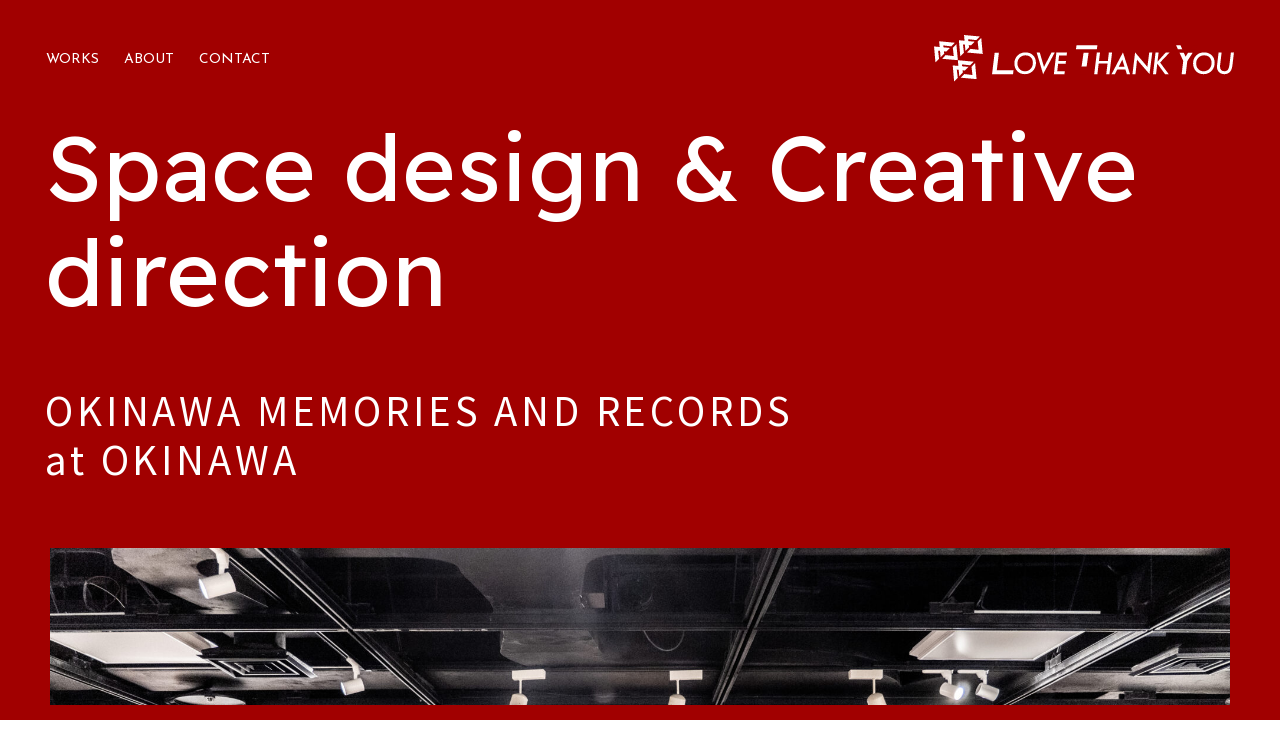

--- FILE ---
content_type: text/html; charset=UTF-8
request_url: https://lovethankyou.jp/231
body_size: 8241
content:
<!doctype html>
<html>
<head>

    <meta charset="UTF-8">	
    
    						<meta name="description" content="OKINAWA MEMORIES AND RECORDS at OKINAWA" >
			    
	        <title>Space design &#038; Creative direction | LOVE THANK YOU Inc.</title> 
      
	
    <link rel="shortcut icon" href="/favicon.ico">
	<link rel="apple-touch-icon-precomposed" href="/apple-touch-icon.png">
    <meta name="format-detection" content="telephone=no,address=no,email=no">
    <meta name="viewport" content="width=device-width, initial-scale=1">

	
    <link rel="alternate" type="application/rss+xml" title="RSS 2.0" href="https://lovethankyou.jp/feed">
    <link rel="alternate" type="text/xml" title="RSS .92" href="https://lovethankyou.jp/feed/rss">
		

    <!-- ここからOGP -->
                           <meta property="og:type" content="article">
                <meta property="og:site_name" content="LOVE THANK YOU Inc.">
    
	        <meta property="og:title" content="Space design &#038; Creative direction | LOVE THANK YOU Inc.">
        <meta property="og:description" content="OKINAWA MEMORIES AND RECORDS at OKINAWA">
        <meta property="og:url" content="https://lovethankyou.jp/231">
                <meta property="og:image" content="https://lovethankyou.jp/assets/img/share.jpg">
		            
        		<meta name="twitter:card" content="summary_large_image">
	
    
    
    <!-- CSS -->
    	    <link href="https://lovethankyou.jp/wk2tywp/wp-content/themes/lovethankyou-theme/style.css?a9" rel="stylesheet">
    <!-- page css files start -->
    <link rel="stylesheet" type="text/css" href="/assets/css/style.css?a26" />
    <link rel="stylesheet" type="text/css" href="//cdn.jsdelivr.net/npm/slick-carousel@1.8.1/slick/slick.css" />
    <!-- page css files end -->
	


<meta name='robots' content='max-image-preview:large' />
<link rel="alternate" title="oEmbed (JSON)" type="application/json+oembed" href="https://lovethankyou.jp/wp-json/oembed/1.0/embed?url=https%3A%2F%2Flovethankyou.jp%2F231" />
<link rel="alternate" title="oEmbed (XML)" type="text/xml+oembed" href="https://lovethankyou.jp/wp-json/oembed/1.0/embed?url=https%3A%2F%2Flovethankyou.jp%2F231&#038;format=xml" />
<style id='wp-img-auto-sizes-contain-inline-css' type='text/css'>
img:is([sizes=auto i],[sizes^="auto," i]){contain-intrinsic-size:3000px 1500px}
/*# sourceURL=wp-img-auto-sizes-contain-inline-css */
</style>
<style id='wp-emoji-styles-inline-css' type='text/css'>

	img.wp-smiley, img.emoji {
		display: inline !important;
		border: none !important;
		box-shadow: none !important;
		height: 1em !important;
		width: 1em !important;
		margin: 0 0.07em !important;
		vertical-align: -0.1em !important;
		background: none !important;
		padding: 0 !important;
	}
/*# sourceURL=wp-emoji-styles-inline-css */
</style>
<style id='wp-block-library-inline-css' type='text/css'>
:root{--wp-block-synced-color:#7a00df;--wp-block-synced-color--rgb:122,0,223;--wp-bound-block-color:var(--wp-block-synced-color);--wp-editor-canvas-background:#ddd;--wp-admin-theme-color:#007cba;--wp-admin-theme-color--rgb:0,124,186;--wp-admin-theme-color-darker-10:#006ba1;--wp-admin-theme-color-darker-10--rgb:0,107,160.5;--wp-admin-theme-color-darker-20:#005a87;--wp-admin-theme-color-darker-20--rgb:0,90,135;--wp-admin-border-width-focus:2px}@media (min-resolution:192dpi){:root{--wp-admin-border-width-focus:1.5px}}.wp-element-button{cursor:pointer}:root .has-very-light-gray-background-color{background-color:#eee}:root .has-very-dark-gray-background-color{background-color:#313131}:root .has-very-light-gray-color{color:#eee}:root .has-very-dark-gray-color{color:#313131}:root .has-vivid-green-cyan-to-vivid-cyan-blue-gradient-background{background:linear-gradient(135deg,#00d084,#0693e3)}:root .has-purple-crush-gradient-background{background:linear-gradient(135deg,#34e2e4,#4721fb 50%,#ab1dfe)}:root .has-hazy-dawn-gradient-background{background:linear-gradient(135deg,#faaca8,#dad0ec)}:root .has-subdued-olive-gradient-background{background:linear-gradient(135deg,#fafae1,#67a671)}:root .has-atomic-cream-gradient-background{background:linear-gradient(135deg,#fdd79a,#004a59)}:root .has-nightshade-gradient-background{background:linear-gradient(135deg,#330968,#31cdcf)}:root .has-midnight-gradient-background{background:linear-gradient(135deg,#020381,#2874fc)}:root{--wp--preset--font-size--normal:16px;--wp--preset--font-size--huge:42px}.has-regular-font-size{font-size:1em}.has-larger-font-size{font-size:2.625em}.has-normal-font-size{font-size:var(--wp--preset--font-size--normal)}.has-huge-font-size{font-size:var(--wp--preset--font-size--huge)}.has-text-align-center{text-align:center}.has-text-align-left{text-align:left}.has-text-align-right{text-align:right}.has-fit-text{white-space:nowrap!important}#end-resizable-editor-section{display:none}.aligncenter{clear:both}.items-justified-left{justify-content:flex-start}.items-justified-center{justify-content:center}.items-justified-right{justify-content:flex-end}.items-justified-space-between{justify-content:space-between}.screen-reader-text{border:0;clip-path:inset(50%);height:1px;margin:-1px;overflow:hidden;padding:0;position:absolute;width:1px;word-wrap:normal!important}.screen-reader-text:focus{background-color:#ddd;clip-path:none;color:#444;display:block;font-size:1em;height:auto;left:5px;line-height:normal;padding:15px 23px 14px;text-decoration:none;top:5px;width:auto;z-index:100000}html :where(.has-border-color){border-style:solid}html :where([style*=border-top-color]){border-top-style:solid}html :where([style*=border-right-color]){border-right-style:solid}html :where([style*=border-bottom-color]){border-bottom-style:solid}html :where([style*=border-left-color]){border-left-style:solid}html :where([style*=border-width]){border-style:solid}html :where([style*=border-top-width]){border-top-style:solid}html :where([style*=border-right-width]){border-right-style:solid}html :where([style*=border-bottom-width]){border-bottom-style:solid}html :where([style*=border-left-width]){border-left-style:solid}html :where(img[class*=wp-image-]){height:auto;max-width:100%}:where(figure){margin:0 0 1em}html :where(.is-position-sticky){--wp-admin--admin-bar--position-offset:var(--wp-admin--admin-bar--height,0px)}@media screen and (max-width:600px){html :where(.is-position-sticky){--wp-admin--admin-bar--position-offset:0px}}

/*# sourceURL=wp-block-library-inline-css */
</style><style id='global-styles-inline-css' type='text/css'>
:root{--wp--preset--aspect-ratio--square: 1;--wp--preset--aspect-ratio--4-3: 4/3;--wp--preset--aspect-ratio--3-4: 3/4;--wp--preset--aspect-ratio--3-2: 3/2;--wp--preset--aspect-ratio--2-3: 2/3;--wp--preset--aspect-ratio--16-9: 16/9;--wp--preset--aspect-ratio--9-16: 9/16;--wp--preset--color--black: #000000;--wp--preset--color--cyan-bluish-gray: #abb8c3;--wp--preset--color--white: #ffffff;--wp--preset--color--pale-pink: #f78da7;--wp--preset--color--vivid-red: #cf2e2e;--wp--preset--color--luminous-vivid-orange: #ff6900;--wp--preset--color--luminous-vivid-amber: #fcb900;--wp--preset--color--light-green-cyan: #7bdcb5;--wp--preset--color--vivid-green-cyan: #00d084;--wp--preset--color--pale-cyan-blue: #8ed1fc;--wp--preset--color--vivid-cyan-blue: #0693e3;--wp--preset--color--vivid-purple: #9b51e0;--wp--preset--gradient--vivid-cyan-blue-to-vivid-purple: linear-gradient(135deg,rgb(6,147,227) 0%,rgb(155,81,224) 100%);--wp--preset--gradient--light-green-cyan-to-vivid-green-cyan: linear-gradient(135deg,rgb(122,220,180) 0%,rgb(0,208,130) 100%);--wp--preset--gradient--luminous-vivid-amber-to-luminous-vivid-orange: linear-gradient(135deg,rgb(252,185,0) 0%,rgb(255,105,0) 100%);--wp--preset--gradient--luminous-vivid-orange-to-vivid-red: linear-gradient(135deg,rgb(255,105,0) 0%,rgb(207,46,46) 100%);--wp--preset--gradient--very-light-gray-to-cyan-bluish-gray: linear-gradient(135deg,rgb(238,238,238) 0%,rgb(169,184,195) 100%);--wp--preset--gradient--cool-to-warm-spectrum: linear-gradient(135deg,rgb(74,234,220) 0%,rgb(151,120,209) 20%,rgb(207,42,186) 40%,rgb(238,44,130) 60%,rgb(251,105,98) 80%,rgb(254,248,76) 100%);--wp--preset--gradient--blush-light-purple: linear-gradient(135deg,rgb(255,206,236) 0%,rgb(152,150,240) 100%);--wp--preset--gradient--blush-bordeaux: linear-gradient(135deg,rgb(254,205,165) 0%,rgb(254,45,45) 50%,rgb(107,0,62) 100%);--wp--preset--gradient--luminous-dusk: linear-gradient(135deg,rgb(255,203,112) 0%,rgb(199,81,192) 50%,rgb(65,88,208) 100%);--wp--preset--gradient--pale-ocean: linear-gradient(135deg,rgb(255,245,203) 0%,rgb(182,227,212) 50%,rgb(51,167,181) 100%);--wp--preset--gradient--electric-grass: linear-gradient(135deg,rgb(202,248,128) 0%,rgb(113,206,126) 100%);--wp--preset--gradient--midnight: linear-gradient(135deg,rgb(2,3,129) 0%,rgb(40,116,252) 100%);--wp--preset--font-size--small: 13px;--wp--preset--font-size--medium: 20px;--wp--preset--font-size--large: 36px;--wp--preset--font-size--x-large: 42px;--wp--preset--spacing--20: 0.44rem;--wp--preset--spacing--30: 0.67rem;--wp--preset--spacing--40: 1rem;--wp--preset--spacing--50: 1.5rem;--wp--preset--spacing--60: 2.25rem;--wp--preset--spacing--70: 3.38rem;--wp--preset--spacing--80: 5.06rem;--wp--preset--shadow--natural: 6px 6px 9px rgba(0, 0, 0, 0.2);--wp--preset--shadow--deep: 12px 12px 50px rgba(0, 0, 0, 0.4);--wp--preset--shadow--sharp: 6px 6px 0px rgba(0, 0, 0, 0.2);--wp--preset--shadow--outlined: 6px 6px 0px -3px rgb(255, 255, 255), 6px 6px rgb(0, 0, 0);--wp--preset--shadow--crisp: 6px 6px 0px rgb(0, 0, 0);}:where(.is-layout-flex){gap: 0.5em;}:where(.is-layout-grid){gap: 0.5em;}body .is-layout-flex{display: flex;}.is-layout-flex{flex-wrap: wrap;align-items: center;}.is-layout-flex > :is(*, div){margin: 0;}body .is-layout-grid{display: grid;}.is-layout-grid > :is(*, div){margin: 0;}:where(.wp-block-columns.is-layout-flex){gap: 2em;}:where(.wp-block-columns.is-layout-grid){gap: 2em;}:where(.wp-block-post-template.is-layout-flex){gap: 1.25em;}:where(.wp-block-post-template.is-layout-grid){gap: 1.25em;}.has-black-color{color: var(--wp--preset--color--black) !important;}.has-cyan-bluish-gray-color{color: var(--wp--preset--color--cyan-bluish-gray) !important;}.has-white-color{color: var(--wp--preset--color--white) !important;}.has-pale-pink-color{color: var(--wp--preset--color--pale-pink) !important;}.has-vivid-red-color{color: var(--wp--preset--color--vivid-red) !important;}.has-luminous-vivid-orange-color{color: var(--wp--preset--color--luminous-vivid-orange) !important;}.has-luminous-vivid-amber-color{color: var(--wp--preset--color--luminous-vivid-amber) !important;}.has-light-green-cyan-color{color: var(--wp--preset--color--light-green-cyan) !important;}.has-vivid-green-cyan-color{color: var(--wp--preset--color--vivid-green-cyan) !important;}.has-pale-cyan-blue-color{color: var(--wp--preset--color--pale-cyan-blue) !important;}.has-vivid-cyan-blue-color{color: var(--wp--preset--color--vivid-cyan-blue) !important;}.has-vivid-purple-color{color: var(--wp--preset--color--vivid-purple) !important;}.has-black-background-color{background-color: var(--wp--preset--color--black) !important;}.has-cyan-bluish-gray-background-color{background-color: var(--wp--preset--color--cyan-bluish-gray) !important;}.has-white-background-color{background-color: var(--wp--preset--color--white) !important;}.has-pale-pink-background-color{background-color: var(--wp--preset--color--pale-pink) !important;}.has-vivid-red-background-color{background-color: var(--wp--preset--color--vivid-red) !important;}.has-luminous-vivid-orange-background-color{background-color: var(--wp--preset--color--luminous-vivid-orange) !important;}.has-luminous-vivid-amber-background-color{background-color: var(--wp--preset--color--luminous-vivid-amber) !important;}.has-light-green-cyan-background-color{background-color: var(--wp--preset--color--light-green-cyan) !important;}.has-vivid-green-cyan-background-color{background-color: var(--wp--preset--color--vivid-green-cyan) !important;}.has-pale-cyan-blue-background-color{background-color: var(--wp--preset--color--pale-cyan-blue) !important;}.has-vivid-cyan-blue-background-color{background-color: var(--wp--preset--color--vivid-cyan-blue) !important;}.has-vivid-purple-background-color{background-color: var(--wp--preset--color--vivid-purple) !important;}.has-black-border-color{border-color: var(--wp--preset--color--black) !important;}.has-cyan-bluish-gray-border-color{border-color: var(--wp--preset--color--cyan-bluish-gray) !important;}.has-white-border-color{border-color: var(--wp--preset--color--white) !important;}.has-pale-pink-border-color{border-color: var(--wp--preset--color--pale-pink) !important;}.has-vivid-red-border-color{border-color: var(--wp--preset--color--vivid-red) !important;}.has-luminous-vivid-orange-border-color{border-color: var(--wp--preset--color--luminous-vivid-orange) !important;}.has-luminous-vivid-amber-border-color{border-color: var(--wp--preset--color--luminous-vivid-amber) !important;}.has-light-green-cyan-border-color{border-color: var(--wp--preset--color--light-green-cyan) !important;}.has-vivid-green-cyan-border-color{border-color: var(--wp--preset--color--vivid-green-cyan) !important;}.has-pale-cyan-blue-border-color{border-color: var(--wp--preset--color--pale-cyan-blue) !important;}.has-vivid-cyan-blue-border-color{border-color: var(--wp--preset--color--vivid-cyan-blue) !important;}.has-vivid-purple-border-color{border-color: var(--wp--preset--color--vivid-purple) !important;}.has-vivid-cyan-blue-to-vivid-purple-gradient-background{background: var(--wp--preset--gradient--vivid-cyan-blue-to-vivid-purple) !important;}.has-light-green-cyan-to-vivid-green-cyan-gradient-background{background: var(--wp--preset--gradient--light-green-cyan-to-vivid-green-cyan) !important;}.has-luminous-vivid-amber-to-luminous-vivid-orange-gradient-background{background: var(--wp--preset--gradient--luminous-vivid-amber-to-luminous-vivid-orange) !important;}.has-luminous-vivid-orange-to-vivid-red-gradient-background{background: var(--wp--preset--gradient--luminous-vivid-orange-to-vivid-red) !important;}.has-very-light-gray-to-cyan-bluish-gray-gradient-background{background: var(--wp--preset--gradient--very-light-gray-to-cyan-bluish-gray) !important;}.has-cool-to-warm-spectrum-gradient-background{background: var(--wp--preset--gradient--cool-to-warm-spectrum) !important;}.has-blush-light-purple-gradient-background{background: var(--wp--preset--gradient--blush-light-purple) !important;}.has-blush-bordeaux-gradient-background{background: var(--wp--preset--gradient--blush-bordeaux) !important;}.has-luminous-dusk-gradient-background{background: var(--wp--preset--gradient--luminous-dusk) !important;}.has-pale-ocean-gradient-background{background: var(--wp--preset--gradient--pale-ocean) !important;}.has-electric-grass-gradient-background{background: var(--wp--preset--gradient--electric-grass) !important;}.has-midnight-gradient-background{background: var(--wp--preset--gradient--midnight) !important;}.has-small-font-size{font-size: var(--wp--preset--font-size--small) !important;}.has-medium-font-size{font-size: var(--wp--preset--font-size--medium) !important;}.has-large-font-size{font-size: var(--wp--preset--font-size--large) !important;}.has-x-large-font-size{font-size: var(--wp--preset--font-size--x-large) !important;}
/*# sourceURL=global-styles-inline-css */
</style>

<style id='classic-theme-styles-inline-css' type='text/css'>
/*! This file is auto-generated */
.wp-block-button__link{color:#fff;background-color:#32373c;border-radius:9999px;box-shadow:none;text-decoration:none;padding:calc(.667em + 2px) calc(1.333em + 2px);font-size:1.125em}.wp-block-file__button{background:#32373c;color:#fff;text-decoration:none}
/*# sourceURL=/wp-includes/css/classic-themes.min.css */
</style>
<link rel='stylesheet' id='contact-form-7-css' href='https://lovethankyou.jp/wk2tywp/wp-content/plugins/contact-form-7/includes/css/styles.css?ver=5.6.4' type='text/css' media='all' />
<link rel="https://api.w.org/" href="https://lovethankyou.jp/wp-json/" /><link rel="alternate" title="JSON" type="application/json" href="https://lovethankyou.jp/wp-json/wp/v2/posts/231" /><link rel="canonical" href="https://lovethankyou.jp/231" />
<link rel='shortlink' href='https://lovethankyou.jp/?p=231' />
</head>

 
    <body class="wp-singular post-template-default single single-post postid-231 single-format-standard wp-theme-lovethankyou-theme">


<div class="l-frame"></div>
  <div class="l-content">

    <header class="p-header">
      <div class="p-header__inner">
        <nav class="p-header__nav nav" id="js-nav">
          <ul class="p-header__list nav__items nav-items">
            <li class="p-header__item nav-items__item"><a class="u-hover font-max" href="/?pg=skip">WORKS</a></li>
            <li class="p-header__item nav-items__item"><a class="u-hover font-max" href="/#about">ABOUT</a></li>
            <li class="p-header__item nav-items__item"><a class="u-hover font-max" href="/contact">CONTACT</a></li>
          </ul>
        </nav>

        <button class="p-header__hamburger hamburger" id="js-hamburger">
          <span></span>
          <span></span>
          <span></span>
        </button>

        <p class="p-work-detail__logo"><a href="/?pg=skip" class="u-hover"><img src="assets/img/newlogo_wr2.svg" alt="LOVE THANK YOU Inc." class="" width="300"></a></p>

      </div>
    </header>


 


		
	
	


    <!-- contents start -->
    <div id="mainContents" class="top p-workDetail-top">

    <section class="p-work-detail">




        
        
        <h1 class="p-work-detail__title">Space design &#038; Creative direction</h1>
                <p class="works_txt_p"><h2 class="p-work-detail__title">OKINAWA MEMORIES AND RECORDS<br />
at OKINAWA</h2>
</p>


                                        
                
                  <div class="img100">
                                                          <img src="https://lovethankyou.jp/wk2tywp/wp-content/uploads/2022/10/DSC08813-2000x1333.jpg" loading="lazy">
                                          </div>

                                    

                
                
                
                                
                
                        <div class="text100">
                         
                           
                            <h2>This was the second time the event was held in Okinawa, and the space and flexibility have improved.<br />
<br />
<br />
<br />
<br />
<br />
</h2>
                                                
                                                </div>

                                    

                
                
                
                                
                

                  <div class="text50img50">
                    <div class="img-wrap-100">
                                                                                           <img src="https://lovethankyou.jp/wk2tywp/wp-content/uploads/2022/10/DSC08603-1500x1500.jpg" loading="lazy">
                                                                              </div>
                    <div class="img-wrap-100">
                                                                                            <img src="https://lovethankyou.jp/wk2tywp/wp-content/uploads/2022/10/DSC08554-1500x1500.jpg" loading="lazy">
                                                                              </div>
                  </div>

                                    

                
                
                
                                
                
                  <div class="img100">
                                                          <img src="https://lovethankyou.jp/wk2tywp/wp-content/uploads/2022/10/DSC08527-2000x1333.jpg" loading="lazy">
                                          </div>

                                    

                
                
                
                                
                
                        <div class="text100">
                         
                           
                            <h2>In addition to adding furniture, we have added books and travel elements to enhance the artistic quality. In addition, by displaying a chronological table of the history written on the wall that has no restrictions, the purpose of the event is made easy to understand.<br />
<br />
<br />
<br />
<br />
<br />
</h2>
                                                
                                                </div>

                                    

                
                
                
                                
                
                  <div class="img100">
                                                          <img src="https://lovethankyou.jp/wk2tywp/wp-content/uploads/2022/10/DSC08275-2000x1333.jpg" loading="lazy">
                                          </div>

                                    

                
                
                
                                
                
                        <div class="text100">
                         
                           
                            <h2>In addition to adding items and atmosphere, we succeeded in creating more detailed zoning for the wider area. For example, it was possible to set up a necessary living space in addition to a study, clothing, food and shelter.<br />
<br />
<br />
<br />
<br />
<br />
</h2>
                                                
                                                </div>

                                    

                
                
                
                                
                                  
                  <div class="text50img50">
                    <div class="img-wrap-100">
                                                                                            <img src="https://lovethankyou.jp/wk2tywp/wp-content/uploads/2022/10/DSC08695-1500x1500.jpg" loading="lazy">
                                                                              </div>
                    <div class="img50text50__text">
                       
                           
                            <h2><br />
<br />
A symbol tree can be seen in a straight line from the entrance. It expresses unwavering strength, as if there are things that do not change in the changing times.</h2>
                                                                                          </div>
                  </div>
                 

                                    

                
                
                
                                
                
                        <div class="text100">
                         
                           
                            <h2><br />
<br />
<br />
<br />
What is it that really fascinates people? It may be state-of-the-art, but there is something about things that are timeless and loved. We want to cherish "it".</h2>
                                                
                                                </div>

                                    

                
                
                
                                
                
                  <div class="img100">
                                                          <img src="https://lovethankyou.jp/wk2tywp/wp-content/uploads/2022/10/DSC08954-2-2000x1333.jpg" loading="lazy">
                                          </div>

                                    

                
                
                
                                
                
                        <div class="text100">
                         
                                                      <h3><br />
<br />
<br />
<br />
<br />
<br />
</h3>
                                                
                                                </div>

                                    

                
                
                
                                



            
        

        <div class="img100">
            
          <div class="p-work-detail__slider">
            							      <p class="p-work-detail__slider-item"><a class="u-hover" href="https://lovethankyou.jp/235" rel="prev">PREV</a></p>
                    
            <p class="p-work-detail__slider-item"><a href="/?pg=skip" class="u-hover">LIST</a></p>

                                <p class="p-work-detail__slider-item"><a class="u-hover" href="https://lovethankyou.jp/225" rel="next">NEXT</a></p>
                              </div>
        </div>


      

 



  </section>

                            
                                        <section class="p-related-work">
                    <p class="p-related-work__title">RELATED WORK</p>
                                        
                            <a href="https://lovethankyou.jp/76" class="img-wrap img-wrap--hover">
                            <img src="https://lovethankyou.jp/wk2tywp/wp-content/uploads/2022/10/0069-1000x1000.jpg" alt="Event direction" class="c-workimg-item25" loading="lazy">
                            <div class="hover-mask"></div>
                            </a>
 
                                        
                            <a href="https://lovethankyou.jp/75" class="img-wrap img-wrap--hover">
                            <img src="https://lovethankyou.jp/wk2tywp/wp-content/uploads/2022/10/0110-1000x1000.jpg" alt="HOTEL design" class="c-workimg-item25" loading="lazy">
                            <div class="hover-mask"></div>
                            </a>
 
                                        
                            <a href="https://lovethankyou.jp/74" class="img-wrap img-wrap--hover">
                            <img src="https://lovethankyou.jp/wk2tywp/wp-content/uploads/2022/10/0156-1000x1000.jpg" alt="Phot session" class="c-workimg-item25" loading="lazy">
                            <div class="hover-mask"></div>
                            </a>
 
                                        </section>
                                                            





      <section class="p-contact">
        <h2 class="c-section-title"><a href="/contact">CONTACT</a></h2>
        <p class="c-section-subtitle">Let's creative together</p>
      </section>

    </div>
    <!-- contents end -->
	







<footer class="p-footer">
      <div class="p-footer__wrap">
        <div class="p-footer-left">
          <h3 class="p-footer-company">LOVE THANK YOU Inc.</h3>
          <p class="c-section-subtitle p-footer__subtitle font-max-l">Design Company</p>
          <div class="p-footer-company__detail">
            <p class="font-max">Tel. <a href="tel:0900-41-2787" class="u-hover">0980-41-2787</a></p>
            <p class="font-max">Mail. <script type="text/javascript">
              <!--
              function converter(M){
              var str="", str_as="";
              for(var i=0;i<M.length;i++){
              str_as = M.charCodeAt(i);
              str += String.fromCharCode(str_as + 1);
              }
              return str;
              }
              var ad = converter(String.fromCharCode(104,109,101,110,63,107,110,117,100,115)+String.fromCharCode(103,96,109,106,120,110,116,45,105,111));
              document.write("<a href=\"mai"+"lto:"+ad+"\" class=\"u-hover\">"+ad+"<\/a>");
              //-->
              </script></p>
            <p class="font-max">Address. 1429, azahentona, kunigamison, kunigamigun, okinawa, 905-1411,</p>
            <p class="font-max"><a href="http://www.yanbaru-hostel.jp" class="u-hover" target="_blank">www.yanbaru-hostel.jp</a></p>
          </div>
          <div class="copyright is-sp">
            <small>&copy;LOVE THANK YOU Inc.</small>
          </div>
        </div>

        <div class="p-footer-right">
          <ul class="p-footer-menu">
            <li class="p-footer-menu__item"><a class="u-hover" href="/?pg=skip">WORKS</a></li>
            <li class="p-footer-menu__item"><a class="u-hover" href="/#about">ABOUT</a></li>
            <li class="p-footer-menu__item"><a class="u-hover" href="/contact">CONTACT</a></li>
          </ul>
          <div class="copyright is-pc font-max">
            <small>&copy;LOVE THANK YOU Inc.</small>
          </div>
        </div>

      </div>

    </footer>

    <!-- page js files end -->
    <!-- <script
    src="https://code.jquery.com/jquery-3.6.1.min.js"
    integrity="sha256-o88AwQnZB+VDvE9tvIXrMQaPlFFSUTR+nldQm1LuPXQ="
    crossorigin="anonymous"></script> -->
    <script src="https://ajax.googleapis.com/ajax/libs/jquery/3.6.0/jquery.min.js"></script>
    <script type="text/javascript" src="//cdn.jsdelivr.net/npm/slick-carousel@1.8.1/slick/slick.min.js"></script>
    <script src="/assets/js/lp.js?a2"></script>
    <script>
      $(window).on("scroll", function() {
        if (window.scrollY > window.innerHeight) {
          $(".p-work-detail__logo").addClass("show");
        } else {
          $(".p-work-detail__logo").removeClass("show");
        }
      })
    </script>
  </div>



 



<script type="speculationrules">
{"prefetch":[{"source":"document","where":{"and":[{"href_matches":"/*"},{"not":{"href_matches":["/wk2tywp/wp-*.php","/wk2tywp/wp-admin/*","/wk2tywp/wp-content/uploads/*","/wk2tywp/wp-content/*","/wk2tywp/wp-content/plugins/*","/wk2tywp/wp-content/themes/lovethankyou-theme/*","/*\\?(.+)"]}},{"not":{"selector_matches":"a[rel~=\"nofollow\"]"}},{"not":{"selector_matches":".no-prefetch, .no-prefetch a"}}]},"eagerness":"conservative"}]}
</script>
<script type="text/javascript" src="https://lovethankyou.jp/wk2tywp/wp-content/plugins/contact-form-7/includes/swv/js/index.js?ver=5.6.4" id="swv-js"></script>
<script type="text/javascript" id="contact-form-7-js-extra">
/* <![CDATA[ */
var wpcf7 = {"api":{"root":"https://lovethankyou.jp/wp-json/","namespace":"contact-form-7/v1"}};
//# sourceURL=contact-form-7-js-extra
/* ]]> */
</script>
<script type="text/javascript" src="https://lovethankyou.jp/wk2tywp/wp-content/plugins/contact-form-7/includes/js/index.js?ver=5.6.4" id="contact-form-7-js"></script>
<script id="wp-emoji-settings" type="application/json">
{"baseUrl":"https://s.w.org/images/core/emoji/17.0.2/72x72/","ext":".png","svgUrl":"https://s.w.org/images/core/emoji/17.0.2/svg/","svgExt":".svg","source":{"concatemoji":"https://lovethankyou.jp/wk2tywp/wp-includes/js/wp-emoji-release.min.js?ver=6.9"}}
</script>
<script type="module">
/* <![CDATA[ */
/*! This file is auto-generated */
const a=JSON.parse(document.getElementById("wp-emoji-settings").textContent),o=(window._wpemojiSettings=a,"wpEmojiSettingsSupports"),s=["flag","emoji"];function i(e){try{var t={supportTests:e,timestamp:(new Date).valueOf()};sessionStorage.setItem(o,JSON.stringify(t))}catch(e){}}function c(e,t,n){e.clearRect(0,0,e.canvas.width,e.canvas.height),e.fillText(t,0,0);t=new Uint32Array(e.getImageData(0,0,e.canvas.width,e.canvas.height).data);e.clearRect(0,0,e.canvas.width,e.canvas.height),e.fillText(n,0,0);const a=new Uint32Array(e.getImageData(0,0,e.canvas.width,e.canvas.height).data);return t.every((e,t)=>e===a[t])}function p(e,t){e.clearRect(0,0,e.canvas.width,e.canvas.height),e.fillText(t,0,0);var n=e.getImageData(16,16,1,1);for(let e=0;e<n.data.length;e++)if(0!==n.data[e])return!1;return!0}function u(e,t,n,a){switch(t){case"flag":return n(e,"\ud83c\udff3\ufe0f\u200d\u26a7\ufe0f","\ud83c\udff3\ufe0f\u200b\u26a7\ufe0f")?!1:!n(e,"\ud83c\udde8\ud83c\uddf6","\ud83c\udde8\u200b\ud83c\uddf6")&&!n(e,"\ud83c\udff4\udb40\udc67\udb40\udc62\udb40\udc65\udb40\udc6e\udb40\udc67\udb40\udc7f","\ud83c\udff4\u200b\udb40\udc67\u200b\udb40\udc62\u200b\udb40\udc65\u200b\udb40\udc6e\u200b\udb40\udc67\u200b\udb40\udc7f");case"emoji":return!a(e,"\ud83e\u1fac8")}return!1}function f(e,t,n,a){let r;const o=(r="undefined"!=typeof WorkerGlobalScope&&self instanceof WorkerGlobalScope?new OffscreenCanvas(300,150):document.createElement("canvas")).getContext("2d",{willReadFrequently:!0}),s=(o.textBaseline="top",o.font="600 32px Arial",{});return e.forEach(e=>{s[e]=t(o,e,n,a)}),s}function r(e){var t=document.createElement("script");t.src=e,t.defer=!0,document.head.appendChild(t)}a.supports={everything:!0,everythingExceptFlag:!0},new Promise(t=>{let n=function(){try{var e=JSON.parse(sessionStorage.getItem(o));if("object"==typeof e&&"number"==typeof e.timestamp&&(new Date).valueOf()<e.timestamp+604800&&"object"==typeof e.supportTests)return e.supportTests}catch(e){}return null}();if(!n){if("undefined"!=typeof Worker&&"undefined"!=typeof OffscreenCanvas&&"undefined"!=typeof URL&&URL.createObjectURL&&"undefined"!=typeof Blob)try{var e="postMessage("+f.toString()+"("+[JSON.stringify(s),u.toString(),c.toString(),p.toString()].join(",")+"));",a=new Blob([e],{type:"text/javascript"});const r=new Worker(URL.createObjectURL(a),{name:"wpTestEmojiSupports"});return void(r.onmessage=e=>{i(n=e.data),r.terminate(),t(n)})}catch(e){}i(n=f(s,u,c,p))}t(n)}).then(e=>{for(const n in e)a.supports[n]=e[n],a.supports.everything=a.supports.everything&&a.supports[n],"flag"!==n&&(a.supports.everythingExceptFlag=a.supports.everythingExceptFlag&&a.supports[n]);var t;a.supports.everythingExceptFlag=a.supports.everythingExceptFlag&&!a.supports.flag,a.supports.everything||((t=a.source||{}).concatemoji?r(t.concatemoji):t.wpemoji&&t.twemoji&&(r(t.twemoji),r(t.wpemoji)))});
//# sourceURL=https://lovethankyou.jp/wk2tywp/wp-includes/js/wp-emoji-loader.min.js
/* ]]> */
</script>

</body>
</html>

--- FILE ---
content_type: text/css
request_url: https://lovethankyou.jp/wk2tywp/wp-content/themes/lovethankyou-theme/style.css?a9
body_size: 1933
content:
@charset "utf-8";
/*
Theme Name:  LOVE THNK YOU
Theme URI: https://lovethankyou.jp/
Description: LOVE THNK YOU
Version: 1.0
Author: ZEALPLUS
Author URI: http://zeaplus.co.jp/	
Tags: simple

Index:
  - Basic Styling
  - Layout
  - Navigation and Sidebar Widget
  - Form Elements

*/


/* Custum Style Setting
----------------------------------------------------------------------------------------------*/



.post-body strong {	font-weight: bold;}
.post-body em { font-style: italic;}
.post-body del { text-decoration:line-through;}	
.post-body a{ text-decoration:underline; } 
/*
.post-body ul { list-style: disc; margin:0 1em 1.5em; }
.post-body ol { list-style: decimal; margin:0 1em 1.5em; }
.post-body li { list-style:inherit; margin-bottom:0.3em; }
.post-body blockquote { margin:1.2em 1.2em;}
.post-body h1{ font-size:2em; line-height:1.4em;font-weight: bold; margin-top: 0em;  margin-bottom:0.4em; }
.post-body h2{ font-size:2em; line-height:1.4em;font-weight: bold; margin-top: 0em; margin-bottom:0.4em; }
.post-body h3{ font-size:1.5em; line-height:1.4em;font-weight: bold; margin-top: 0em; margin-bottom:0.4em; }
.post-body h4{ font-size:1.2em; line-height:1.4em;font-weight: bold; margin-top: 0em; margin-bottom:0.4em; }
.post-body img{ margin:1.5em auto; max-width:100%; height:auto; }
.post-body p{ margin:0px 0 1.5em;}
*/
/* HACK */

.no-page{ opacity: 0; pointer-events: none; }



/* ----------------------------------------------------------------------
Youtube responsive - Youtube動画のレスポンシブ表示
---------------------------------------------------------------------- */
.ytube { position:relative; height:0; margin-top:20px; margin-bottom:20px; padding-bottom:56.25%; padding-top:30px; overflow:hidden; }
.ytube iframe { position:absolute; top:0; right:0; width:100% !important; height:100% !important; }

/* ----------------------------------------------------------------------
Table responsive - テーブルのレスポンシブ表示
---------------------------------------------------------------------- */
.post-table { line-height:1.6; }
@media only screen and (max-width:480px) {
    .post-table tr { display:block; margin-bottom:1.5em; }
    .post-table th, .rps_table td{ display:list-item; list-style-type:none; border:none; }
}



/* ---------- Basic Styling ---------- */

.aligncenter {
   display: block;
   margin-left: auto;
   margin-right: auto;
}

.alignright {
	float: right;
	margin: 0 0 1em 1em;
}

.alignleft {
	float: left;
	margin: 0 1em 1em 0;
}

img.centered {
	display: block;
	margin-left: auto;
	margin-right: auto;
}

img.alignright {
	padding: 1em;
	display: inline;
}

img.alignleft {
	padding: 1em;
	display: inline;
}

.caution {
	padding: 1em;
	color: #e9e9e9;
	text-align: center;
	background-color: #cc0000;
}
noscript .caution {
	margin: 0;
}

/*
.wp-caption {
	width: 100%;
	border: 1px solid #e3e3e3;
	border-radius: 4px;
	-moz-border-radius: 4px;
	-khtml-border-radius: 4px;
	-webkit-border-radius: 4px;
	background-color: #ffffff;
	text-align: center;
}
.wp-caption img {
	padding-top: 5px;
}

.wp-caption-text {
	margin: 5px 0;
	text-align: center;
	font-size: smaller;
	color: #666666;
}
*/

.wp-caption {
max-width:100%;
height:auto;
border: 1px solid #ccc;
text-align: center;
background-color: #FFF;
padding: 10px;
margin:1em 0 ;
border-radius: 3px;
}
 
.wp-caption img {
margin: 0;
padding: 0px;

}
 
.wp-caption p.wp-caption-text {
font-size: 11px;
line-height: 1.5;
padding: 10px;
margin: 0;
}

code strong {
	color: #cc3366;
	font-weight: normal;
}




p.post-meta,
p.comment-meta {
	margin-bottom: 25px;
	font-size:0.75em; line-height:1.2em;
}

.comment-list .navigation {
	margin: 10px 0;
}
.comment-list .navigation a {
	margin-right: 10px;
}

.comment-list ol li {
	margin: 10px 0;
}

.comment-list ol li.trackback {
	padding: 5px;
	border: 1px solid #c4c4c4;
}

.comment-list ul.children {
	list-style: none;
}
.comment-list ul.children li {
	border-left: 5px solid #c4c4c4;
	padding-left: 5px;
}

.comment-list li.bypostauthor {
}
.comment-list li.bypostauthor cite.fn {
	text-decoration: underline;
}

.comment-list li.comment .reply {
	margin: 10px 0 20px;
}




/* ---------- Navigation and Sidebar Widget ---------- */

/* Pagination for grid items and paginated posts */
 /* .pagination { font-size: 1.1em;
	padding: 40px 0 80px ;
	line-height:1;
}
.pagination .current {
	display:inline-block;
	margin: 0 0.7em 1em ;
	color: #666;text-decoration:none;
}

.pagination a {
display:inline-block;
margin: 0 0.7em 1em ;
color: #bc8234;text-decoration:none;
} */



/* Sidebar 
 * In this theme, sidebar is a horizontal line.
 * Sidebar2 is a block on the bottom.
 * See also "Form Elements" section.
 */
 
/*
#sidebar{
	list-style: none;
	list-style-type: none;
	margin: 50px 0 50px 16px;
	padding-left: 0;
}
#sidebar2 {
	list-style: none;
	list-style-type: none;
	margin: 50px 0;
	padding-left: 0;
}
#sidebar li {
	margin: 2px 0;
}
#sidebar li.widget h2.widgettitle {
	display: none;
}

#sidebar li.widget ul {
	list-style: none;
	margin: 0;
	padding: 0;
}

#sidebar li.widget ul li {
	display: inline;
	padding-right: 5px;
}

li.current-cat {
	text-decoration: underline;
}

#sidebar2 li.widget {
	display: block;
	overflow: hidden;
	float: left;
	margin: 0 5px 5px 0;
	width: 320px;
	padding: 5px 0 0 0;
	border: 0;
}

#sidebar2 h2.widgettitle {
	margin-top: 0;
	padding: 5px 10px;
	color: #333333;
	background-color: #d9d9d9;
}

#sidebar2 li.widget div {
	padding: 0 10px;
	font-size: 12px;
}

#sidebar2 li.widget ul {
	margin: 0;
	padding: 0 10px;
	font-size: 12px;
}

#sidebar2 li.widget ul li {
	list-style: none;
}
#sidebar2 ul.children ul li {
	list-style: none;
}
*/
#wp-calendar {
	margin: 1em 0;
	border: none;
}
#wp-calendar caption{
	text-align: left;
	margin: 2px 0 0 0;
	padding: 0;
}
#wp-calendar td {
	text-align: center;
}

/* ---------- Form Elements ---------- */

div.comment-form {
	margin: 0;
	padding: 0;
}

#commentform {
	margin: 0;
	padding: 0;
}
#commentform textarea {
	width: 99%;
	max-width: 640px;
}

/* for sidebar widget */

#searchform {
    width: 300px;
}
#searchform div {
	padding: 0;
	font-size: 12px;
}
#searchform label.screen-reader-text {
	display: none;
}
#searchsubmit {
	display: inline;
}

#s { /* #searchform input#s */
	width: 170px;
	margin: 0;
}

/* ---------------------------------------- Add ---------------------------------------- */






--- FILE ---
content_type: text/css
request_url: https://lovethankyou.jp/assets/css/style.css?a26
body_size: 6390
content:
@charset "UTF-8";

/*** The new CSS reset - version 1.5.1 (last updated 1.3.2022) ***/
@import url('https://fonts.googleapis.com/css2?family=Barlow:wght@600&family=Noto+Sans+JP:wght@400;700&family=Noto+Serif+JP:wght@400;600&family=Open+Sans:wght@700&family=Roboto:wght@400;500;700&family=Josefin+Sans:wght@400;500;700&family=Readex+Pro:wght@400;500;700&display=swap');
body
{
    margin: 0;
    padding: 0;
}

*,
*::before,
*::after
{
    -webkit-box-sizing: border-box;
    box-sizing: border-box;
}

a,
button
{
    cursor: revert;
}

ol,
ul,
menu
{
    list-style: none;
}

img
{
    max-width: 100%;
}

table
{
    border-collapse: collapse;
}

textarea
{
    white-space: revert;
}

meter
{
    -webkit-appearance: revert;
            -moz-appearance: revert;
            appearance: revert;
}

::-webkit-input-placeholder
{
    color: unset;
}

::-moz-placeholder
{
    color: unset;
}

:-ms-input-placeholder
{
    color: unset;
}

::-ms-input-placeholder
{
    color: unset;
}

::placeholder
{
    color: unset;
}

:where([hidden])
{
    display: none;
}

:where([contenteditable])
{
       -moz-user-modify: read-write;
    -webkit-user-modify: read-write;
    overflow-wrap: break-word;
    -webkit-line-break: after-white-space;
}

:where([draggable='true'])
{
    -webkit-user-drag: element;
}

@media screen and (min-width: 768px)
{
    .u-hover
    {
        -webkit-transition: .3s opacity ease;
        transition: .3s opacity ease;
    }
}

@media screen and (min-width: 768px)
{
    .u-hover:hover
    {
        opacity: .6 !important;
    }
}

*
{
    font-family: 'Josefin Sans', sans-serif; 

    color: #fff;
}

html.is-fixed,
html.is-fixed body
{
    overflow: hidden; 

    height: 100%;
}

.l-content
{
    overflow: hidden;

    padding: 0 50px; 

    background-color: #a10000;
}
@media screen and (max-width: 767px)
{
    .l-content
    {
        padding: 0 15px;
    }
}

.l-topview
{
    overflow: hidden;

    margin: 0 -50px; 
    padding: 15px;
}
@media screen and (max-width: 767px)
{
    .l-topview
    {
        margin: 0 -20px 30px;
        padding: 0;
    }
}

.l-brand
{
    padding-right: 50px; 
    padding-left: 50px;
}

.link
{
    color: blue !important;
}
@media screen and (min-width: 768px)
{
    .link
    {
        font-size: 1.14286vw;
        font-weight: 300; 
        line-height: 1.25;

        letter-spacing: 0;
    }
}
@media screen and (max-width: 767px)
{
    .link
    {
        font-size: calc((16 / 768) * 100vw);
        font-weight: 300; 
        line-height: 1.25;

        letter-spacing: 0;
    }
}
@media screen and (min-width: 768px)
{
    .link
    {
        margin-bottom: px(30);
    }
}
@media screen and (max-width: 767px)
{
    .link
    {
        margin-bottom: 3.90625vw;
    }
}

.p-header
{
    position: fixed;
    z-index: 999;
    top: 0; 
    left: 0;

    width: 100%;
}

.p-header__inner
{
    position: relative;

    display: -webkit-box;

    display: -webkit-flex;

    display: -ms-flexbox;

    display: flex;

    -webkit-box-pack: justify;

    -webkit-justify-content: space-between;

    -ms-flex-pack: justify;

    justify-content: space-between;
    -webkit-box-align: center;
    -webkit-align-items: center;
    -ms-flex-align: center;
    align-items: center;
}
@media screen and (min-width: 768px)
{
    .p-header__inner
    {
        padding: 8px 16px;
    }
}
@media screen and (max-width: 767px)
{
    .p-header__inner
    {
        padding: 1.04167vw 0;
    }
}

.p-header__nav
{
    position: static;

    width: inherit; 
    height: inherit;

    -webkit-transform: initial;

    transform: initial;

    background-color: inherit;
}
@media screen and (max-width: 767px)
{
    .p-header__nav
    {
        position: fixed;
        top: 0;
        right: 0;
        bottom: 0;
        left: 0;

        overflow: auto; 

        width: 70vw;

        -webkit-transition: ease .4s;

        transition: ease .4s;
        -webkit-transform: translateX(-100%);
        transform: translateX(-100%);

        background-color: #a10000;
    }
}
@media screen and (min-width: 768px)
{
    .p-header__nav
    {
        display: -webkit-box;
        display: -webkit-flex;
        display: -ms-flexbox;
        display: flex;
    }
}

.p-header__list
{
    display: -webkit-box;
    display: -webkit-flex;
    display: -ms-flexbox;
    display: flex;
}

@media screen and (min-width: 768px)
{
    .p-header__item
    {
        font-size: 1.14286vw;
        font-weight: 400; 
        line-height: 3.25;

        letter-spacing: 0;
    }
}

@media screen and (min-width: 768px)
{
    .p-header__item
    {
        margin-right: 25px;
    }
}

.p-header__item:first-child
{
    margin-left: 30px;
}
@media screen and (max-width: 767px)
{
    .p-header__item:first-child
    {
        margin-left: 0;
    }
}

.p-header__item a
{
    text-decoration: none;
}

.p-header__hamburger
{
    width: 48px;
    height: 100%;
}

.hamburger
{
    display: none;
    overflow: auto;
}
@media screen and (max-width: 767px)
{
    .hamburger
    {
        z-index: 9999;

        display: block;

        margin-left: 7px; 

        border-color: transparent;
        background-color: transparent;
    }
}

.hamburger span
{
    position: relative;

    display: block; 

    width: 100%;
    height: 4px;

    -webkit-transition: ease .4s;

    transition: ease .4s;

    border-radius: 2px;
    background-color: #fff;
}

.hamburger span:nth-child(1)
{
    top: 0;
}

.hamburger span:nth-child(2)
{
    margin: 8px 0;
}

.hamburger span:nth-child(3)
{
    top: 0;
}

.p-header__nav.active
{
    -webkit-transform: translateX(0);
    transform: translateX(0);
}

.hamburger.active span:nth-child(1)
{
    top: 10px;

    -webkit-transform: rotate(45deg);

    transform: rotate(45deg);
}

.hamburger.active span:nth-child(2)
{
    opacity: 0;
}

.hamburger.active span:nth-child(3)
{
    top: -14px;

    -webkit-transform: rotate(-45deg);

    transform: rotate(-45deg);
}

.nav__items
{
    width: 100%;
}
@media screen and (min-width: 768px)
{
    .nav__items
    {
        display: -webkit-box;
        display: -webkit-flex;
        display: -ms-flexbox;
        display: flex;

        height: inherit;

        -webkit-box-align: center;

        -webkit-align-items: center;

        -ms-flex-align: center;

        align-items: center;
        -webkit-box-pack: justify;
        -webkit-justify-content: space-between;
        -ms-flex-pack: justify;
        justify-content: space-between;
    }
}
@media screen and (max-width: 767px)
{
    .nav__items
    {
        display: block;
    }
}

.nav-items
{
    padding: 0;
}
@media screen and (min-width: 768px)
{
    .nav-items
    {
        position: inherit;
        top: 0;
        left: 0;

        -webkit-transform: translate(0, 0);

        transform: translate(0, 0);
    }
}
@media screen and (max-width: 767px)
{
    .nav-items
    {
        position: static;

        margin-top: 39.0625vw;
        margin-bottom: 39.0625vw; 
        padding: 0;
    }
}

.nav-items__item a
{
    margin-bottom: 0;
}
@media screen and (max-width: 767px)
{
    .nav-items__item a
    {
        display: block;

        width: 100%;
        margin-bottom: 80px; 

        text-align: center;
    }
}
@media screen and (max-width: 767px) and (max-width: 767px)
{
    .nav-items__item a
    {
        font-size: calc((30 / 768) * 100vw);
        font-weight: 400; 
        line-height: 1;

        letter-spacing: 0;
    }
}

.p-topview__wrap
{
    position: relative;
}

.p-topview__wrap ul
{
    margin: 0;
    padding-left: 0;
}

.p-topview__img
{
    width: 100%;
    height: calc(100vh - 30px);

    -o-object-fit: cover;

    object-fit: cover;
}
@media screen and (max-width: 767px)
{
    .p-topview__img
    {
        height: 100vh;
    }
}

.p-topview__title
{
    font-family: 'Josefin Sans', sans-serif; 

    position: absolute;
    z-index: 100;
    top: 50%;
    left: 50%;

    width: 100%;
    margin: 0;

    -webkit-transition: all 1s;

    transition: all 1s;
    -webkit-transform: translate(-50%, -50%);
    transform: translate(-50%, -50%);
    text-align: center;
}
@media screen and (min-width: 768px)
{
    .p-topview__title
    {
        font-size: 7.14286vw;
        font-weight: 700; 
        line-height: 0;

        letter-spacing: 0;
    }
}

@media screen and (max-width: 767px) and (max-width: 767px)
{
    .p-topview__title
    {
        font-size: calc((50 / 768) * 100vw);
        font-weight: 700; 
        line-height: 0;

        letter-spacing: 0;
    }
}
.p-topview__title.fixed
{
    top: 55px;
    left: 85%;
}
@media screen and (min-width: 768px)
{
    .p-topview__title.fixed
    {
        font-size: 2.14286vw;
        font-weight: 400; 
        line-height: 0;

        letter-spacing: .02em;
    }
}

.p-topview__title img
{
    width: 80%;
}

.img-wrap,
.img-wrap-100
{
    position: relative;

    width: 100%;
}

.img-wrap--hover
{
    cursor: url(../img/heart-mark.png), pointer;
}

.img-wrap-right
{
    margin-left: auto;
}

.img-wrap img
{
    width: 49%; 
    height: auto;
}
@media screen and (max-width: 767px)
{
    .img-wrap img
    {
        width: 100%;
    }
}

.img-wrap-100 img
{
    width: 100%; 
    height: auto;
}

.hover-mask,
.hover-mask-right
{
    position: absolute;
    top: 0;
    right: 0;
    bottom: 0;
    left: 0;

    display: -webkit-box;

    display: -webkit-flex;

    display: -ms-flexbox;

    display: flex;

    width: 49%; 
    height: 99.4%;

    -webkit-transition: opacity .6s ease;

    transition: opacity .6s ease;

    opacity: 0;
    background: rgba(0, 0, 0, .5);

    -webkit-box-align: center;

    -webkit-align-items: center;

    -ms-flex-align: center;

    align-items: center;
    -webkit-box-pack: center;
    -webkit-justify-content: center;
    -ms-flex-pack: center;
    justify-content: center;
}
@media screen and (max-width: 767px)
{
    .hover-mask,
    .hover-mask-right
    {
        display: none;
    }
}

.hover-mask-right
{
    margin-left: auto;
}

.c-workimg-quarter__double .hover-mask-right
{
    width: 50.5%;
}

.hover-mask:hover,
.hover-mask-right:hover
{
    opacity: 1;
}

.img-wrap-100 .hover-mask
{
    width: 100%;
}

.p-workview
{
    display: -webkit-box;
    display: -webkit-flex;
    display: -ms-flexbox;
    display: flex;

    margin: 0 -5px; 

    -webkit-flex-wrap: wrap; 

    -ms-flex-wrap: wrap; 

    flex-wrap: wrap;
}

.p-workview__link
{
    position: relative;

    display: block;

    width: 100%; 

    cursor: url(../img/heart-mark.png), pointer;
}
@media screen and (min-width: 768px)
{
    .p-workview__link--50
    {
        width: 49%;
    }
}
.p-workview__link img
{
    display: block;

    width: 100%;
    height: 100%;

    -o-object-fit: cover;

    object-fit: cover;
}
@media screen and (max-width: 767px)
{
    .p-workview__link:nth-child(2)
    {
        margin-top: 3.90625vw;
    }
}
.p-workview__link:hover::after
{
    opacity: 1;
}
.p-workview__link::after
{
    position: absolute;
    top: 0;
    right: 0;
    bottom: 0;
    left: 0;

    display: -webkit-box;

    display: -webkit-flex;

    display: -ms-flexbox;

    display: flex;

    width: 100%; 
    height: 100%;

    content: '';
    -webkit-transition: opacity .3s ease;
    transition: opacity .3s ease;

    opacity: 0;
    background: rgba(0, 0, 0, .5);

    -webkit-box-align: center;

    -webkit-align-items: center;

    -ms-flex-align: center;

    align-items: center;
    -webkit-box-pack: center;
    -webkit-justify-content: center;
    -ms-flex-pack: center;
    justify-content: center;
}
@media screen and (max-width: 767px)
{
    .p-workview__link::after
    {
        display: none;
    }
}
.p-workview__link p
{
    position: absolute;
    z-index: 2;
    bottom: 10px;
    left: 10px;

    margin: 0;

    opacity: 0;
}
@media screen and (min-width: 768px)
{
    .p-workview__link p
    {
        font-size: 1.35714vw;
        font-weight: 400; 
        line-height: 1.10526;

        letter-spacing: 0;
    }
}
@media screen and (max-width: 767px)
{
    .p-workview__link p
    {
        font-size: calc((19 / 768) * 100vw);
        font-weight: 400; 
        line-height: 1.10526;

        letter-spacing: 0;
    }
}
@media screen and (min-width: 768px)
{
    .p-workview__link:hover p
    {
        opacity: 1;
    }
}

.p-workview__item
{
    position: relative;
    width: 100%; box-sizing: border-box;
    padding: 5px;
}
.p-workview__item.is-disabled
{
    display: none;
}
@media screen and (min-width: 768px)
{
    .p-workview__item
    {
        display: -webkit-box;
        display: -webkit-flex;
        display: -ms-flexbox;
        display: flex;

        -webkit-box-align: start;

        -webkit-align-items: flex-start;

        -ms-flex-align: start;

        align-items: flex-start;
        -webkit-box-pack: justify;
        -webkit-justify-content: space-between;
        -ms-flex-pack: justify;
        justify-content: space-between;
    }
}
@media screen and (min-width: 768px)
{
    .p-workview__item--25
    {
        width: 25%;
    }
}
@media screen and (max-width: 767px)
{
    .p-workview__item--25
    {
        width: 100%; width: 25%;
    }
}
@media screen and (min-width: 768px)
{
    .p-workview__item--50
    {
        width: 50%;
    }
}
@media screen and (max-width: 767px)
{
    .p-workview__item--50
    {
        width: 100%; width: 50%;
    }
}
.p-workview__item--end
{
    -webkit-box-pack: end;
    -webkit-justify-content: flex-end;
    -ms-flex-pack: end;
    justify-content: flex-end;
}

.p-about
{
    margin-top: 220px;
}
@media screen and (max-width: 767px)
{
    .p-about
    {
        margin-top: 100px;
    }
}

.p-about__wrap
{
    display: -webkit-box;
    display: -webkit-flex;
    display: -ms-flexbox;
    display: flex;
}
@media screen and (max-width: 767px)
{
    .p-about__wrap
    {
        -webkit-box-orient: vertical;
        -webkit-box-direction: reverse;
        -webkit-flex-direction: column-reverse;
        -ms-flex-direction: column-reverse;
        flex-direction: column-reverse;
    }
}

.p-about__img img
{
    display: block;
}
.p-about__img img:not(:last-child)
{
    margin-bottom: 10px;
}

@media screen and (min-width: 768px)
{
    .p-about__img,
    .p-about__text
    {
        width: 50%;
    }
}

.p-about__vertical
{
    text-align: left;
}
@media screen and (min-width: 768px)
{
    .p-about__vertical
    {
        text-orientation: sideways;
        -webkit-writing-mode: vertical-rl;
        -ms-writing-mode: tb-rl;
        writing-mode: vertical-rl;
    }
}

.p-about__list
{
    font-family: 'Readex Pro', sans-serif; 

    padding: 0;
}
@media screen and (min-width: 768px)
{
    .p-about__list
    {
        font-size: 2.57143vw;
        font-weight: 400; 
        line-height: 1.72222;

        letter-spacing: 0;
    }
}

@media screen and (max-width: 767px) and (max-width: 767px)
{
    .p-about__list
    {
        font-size: calc((30 / 768) * 100vw);
        font-weight: 400; 
        line-height: 1.33333;

        letter-spacing: 0;
    }
}

.p-about__description
{
    font-family: 'Readex Pro', sans-serif;

    margin-bottom: 0;
}
@media screen and (min-width: 768px)
{
    .p-about__description
    {
        font-size: 2.57143vw;
        font-weight: 400; 
        line-height: 1.5;

        letter-spacing: 0;
    }
}
@media screen and (max-width: 767px)
{
    .p-about__description
    {
        margin-bottom: 3.90625vw;
    }
}

.p-about__brand
{
    display: -webkit-box;
    display: -webkit-flex;
    display: -ms-flexbox;
    display: flex; 

    margin-top: 125px;
}
@media screen and (max-width: 767px)
{
    .p-about__brand
    {
        display: block;
    }
}

.p-about__brand .p-about__text
{
    padding-right: 50px;
}
@media screen and (max-width: 767px)
{
    .p-about__brand .p-about__text
    {
        width: 100%;
    }
}

@media screen and (max-width: 767px)
{
    .p-about__brand .p-about__img
    {
        width: 100%;
    }
}

.p-about__identity
{
    display: -webkit-box;
    display: -webkit-flex;
    display: -ms-flexbox;
    display: flex;
    -webkit-box-orient: horizontal;
    -webkit-box-direction: reverse;
    -webkit-flex-direction: row-reverse;
    -ms-flex-direction: row-reverse;
    flex-direction: row-reverse; 

    margin-top: 128px;
}
@media screen and (max-width: 767px)
{
    .p-about__identity
    {
        display: block;
    }
}

.p-about__identity .p-about__text
{
    margin-top: auto;
    padding: 0 0 0 50px;
}
@media screen and (max-width: 767px)
{
    .p-about__identity .p-about__text
    {
        width: 100%; 
        padding: 0vw 0 3.90625vw 0;
    }
}

@media screen and (max-width: 767px)
{
    .p-about__identity .p-about__img
    {
        width: 100%;
    }
}

@media screen and (min-width: 768px)
{
    .text-indent1
    {
        text-indent: 1em;
    }
}

@media screen and (min-width: 768px)
{
    .text-indent2
    {
        text-indent: 2em;
    }
}

@media screen and (min-width: 768px)
{
    .text-indent3
    {
        text-indent: 3em;
    }
}

.p-about__more
{
    margin-top: 26px; 

    text-align: center;
}
.p-about__more a
{
    font-family: 'Josefin Sans', sans-serif;

    text-decoration: none;
}
@media screen and (min-width: 768px)
{
    .p-about__more a
    {
        font-size: 1.64286vw;
        font-weight: 400; 
        line-height: 2.26087;

        letter-spacing: 0;
    }
}

.p-contact
{
    margin-top: 220px;
    padding-right: 50px; 
    padding-left: 50px;

    text-align: center;
}
@media screen and (max-width: 767px)
{
    .p-contact
    {
        margin-top: 100px;
    }
}
.p-contact .c-section-title
{
    margin-bottom: 0;
}
@media screen and (min-width: 768px)
{
    .p-contact .c-section-title
    {
        font-size: 6.92857vw;
        font-weight: 700; 
        line-height: 1.09278;

        letter-spacing: 0;
    }
}
@media screen and (max-width: 767px)
{
    .p-contact .c-section-title
    {
        margin-bottom: 1.30208vw;
    }
}
.p-contact .c-section-title:hover
{
    -webkit-transition: all .2s;
    transition: all .2s;
}
@media screen and (min-width: 768px)
{
    .p-contact .c-section-title:hover
    {
        opacity: .8;
    }
}
.p-contact .c-section-subtitle
{
    line-height: 2; 

    margin-top: 0;
}

.p-footer
{
    padding-bottom: 20px;
}

.p-footer__wrap
{
    display: -webkit-box;
    display: -webkit-flex;
    display: -ms-flexbox;
    display: flex;

    margin-top: 140px;
    padding-bottom: 40px; 

    -webkit-box-pack: justify; 

    -webkit-justify-content: space-between; 

    -ms-flex-pack: justify; 

    justify-content: space-between;
}
@media screen and (max-width: 767px)
{
    .p-footer__wrap
    {
        -webkit-box-orient: vertical;
        -webkit-box-direction: reverse;
        -webkit-flex-direction: column-reverse;
        -ms-flex-direction: column-reverse;
        flex-direction: column-reverse; 

        margin-top: 9.11458vw;
    }
}

.p-footer-company
{
    margin: 0;
}
@media screen and (min-width: 768px)
{
    .p-footer-company
    {
        font-size: 2.5vw;
        font-weight: 500; 
        line-height: 1.42857;

        letter-spacing: 0;
    }
}

.p-footer__subtitle
{
    margin-top: 20px;
    margin-bottom: 10px;
}

.p-footer-company__detail a
{
    text-decoration: none;
}

.p-footer-company__detail p
{
    font-family: 'Readex Pro', sans-serif;

    margin: 0 0 0 0;
}
@media screen and (min-width: 768px)
{
    .p-footer-company__detail p
    {
        font-size: 1vw;
        font-weight: 400; 
        line-height: 1.71429;

        letter-spacing: .02em;
    }
}
@media screen and (max-width: 767px)
{
    .p-footer-company__detail p
    {
        line-height: 1.6;
    }
}

.p-footer-right
{
    display: -webkit-box;
    display: -webkit-flex;
    display: -ms-flexbox;
    display: flex;
    -webkit-box-orient: vertical;
    -webkit-box-direction: normal;
    -webkit-flex-direction: column;
    -ms-flex-direction: column;
    flex-direction: column;

    padding-top: 10px; 

    text-align: right;

    -webkit-box-pack: justify;

    -webkit-justify-content: space-between;

    -ms-flex-pack: justify;

    justify-content: space-between;
}

.p-footer-menu
{
    display: -webkit-box;
    display: -webkit-flex;
    display: -ms-flexbox;
    display: flex;

    margin-top: 17px;
    padding-left: 0;
}
@media screen and (max-width: 767px)
{
    .p-footer-menu
    {
        margin-bottom: 70px; 

        -webkit-box-pack: center; 

        -webkit-justify-content: center; 

        -ms-flex-pack: center; 

        justify-content: center;
    }
}

.p-footer-menu__item
{
    margin-left: 25px;
}
@media screen and (max-width: 767px)
{
    .p-footer-menu__item
    {
        margin: 0 12px;
    }
}

.p-footer-menu__item a
{
    z-index: 100; 

    text-decoration: none;
}

.p-footer-menu__item:hover
{
    cursor: pointer;
}

.copyright
{
    text-align: right;
}
@media screen and (min-width: 768px)
{
    .copyright
    {
        font-size: .85714vw;
        font-weight: 400; 
        line-height: 1.66667;

        letter-spacing: .02em;
    }
}
@media screen and (max-width: 767px)
{
    .copyright
    {
        margin-top: 30px; 

        text-align: center;
    }
}

.p-work-detail
{
    margin-right: -5px;
    margin-left: -5px;
    padding-top: 5px;
}
@media screen and (max-width: 767px)
{
    .p-work-detail
    {
        margin: 0; 
        padding: 0;
    }
}

.p-work-detail__logo
{
    font-family: 'Josefin Sans', sans-serif;

    padding-right: 30px;
}
@media screen and (min-width: 768px)
{
    .p-work-detail__logo
    {
        font-size: 2.14286vw;
        font-weight: 400; 
        line-height: 0;

        letter-spacing: .02em;
    }
    .p-work-detail__logo img{ width: 50vw; max-width: 300px;}
}
@media screen and (max-width: 767px)
{
    .p-work-detail__logo
    {
        padding-right: 15px;
    }
    .p-work-detail__logo img{width: 50vw; max-width: 200px;}
}

.p-work-detail__logo a
{
    text-decoration: none;
}

.p-work-detail h1
{
    font-family: 'Readex Pro', 'Noto Sans JP', sans-serif;

    margin: 0;
}
@media screen and (min-width: 768px)
{
    .p-work-detail h1
    {
        font-size: 7.14286vw;
        font-weight: 400; 
        line-height: 1.15;

        letter-spacing: .01em;
    }
}

@media screen and (max-width: 767px) and (max-width: 767px)
{
    .p-work-detail h1
    {
        font-size: calc((70 / 768) * 100vw);
        font-weight: 400; 
        line-height: 1.25;

        letter-spacing: .01em;
    }
}

.p-work-detail h2
{
    font-family: 'Noto Sans JP', sans-serif;

    margin: 0;
    margin-top: 32px;
}
@media screen and (min-width: 768px)
{
    .p-work-detail h2
    {
        font-size: 3vw;
        font-weight: 500; 
        line-height: 1.3; 
        letter-spacing: .1em;
        margin-bottom: 0.6em;
    }
}

@media screen and (max-width: 767px) and (max-width: 767px)
{
    .p-work-detail h2
    {
        font-size: calc((40 / 768) * 100vw);
        font-weight: 500; 
        line-height: 1.25;
        
        letter-spacing: .1em;
        margin-bottom: 0.6em;
    }
}

.p-work-detail h3
{
    font-family: 'Readex Pro', 'Noto Sans JP', sans-serif;

    margin: 0;
}
@media screen and (min-width: 768px)
{
    .p-work-detail h3
    {
        font-size: 3.57143vw;font-size: 2.5em;
        font-weight: 400; 
        line-height: 1.3;

        letter-spacing: 0;
    }
}

@media screen and (max-width: 767px) and (max-width: 767px)
{
    .p-work-detail h3
    {
        font-size: calc((42 / 768) * 100vw);
        font-weight: 400; 
        line-height: 1.25;

        letter-spacing: 0;
    }
}
.p-work-detail h4
{
    font-family: 'Readex Pro', 'Noto Sans JP', sans-serif;

    margin: 0;
}
@media screen and (min-width: 768px)
{
    .p-work-detail h4
    {
        font-size: 1.75em;
        font-weight: 400; 
        line-height: 1.3;
        letter-spacing: 0;
    }
}

@media screen and (max-width: 767px) and (max-width: 767px)
{
    .p-work-detail h4
    {
        font-size: calc((30 / 768) * 100vw);
        font-weight: 400; 
        line-height: 1.2;
        letter-spacing: 0;
    }
}


.p-work-detail > p
{
    width: 55%; 
    margin-bottom: 60px;
}

.p-work-detail .text100 > p
{
    margin-bottom: 85px;
}

.p-work-detail time
{
    font-family: 'Readex Pro', sans-serif;
}
@media screen and (min-width: 768px)
{
    .p-work-detail time
    {
        font-size: 1.42857vw;
        font-weight: 400; 
        line-height: 5.5;

        letter-spacing: .05em;
    }
}

@media screen and (max-width: 767px) and (max-width: 767px)
{
    .p-work-detail time
    {
        font-size: calc((30 / 768) * 100vw);
        font-weight: 400; 
        line-height: 2.66667;

        letter-spacing: .05em;
    }
}

.p-work-detail p
{
    font-family: 'Noto Sans JP', sans-serif;
}
@media screen and (min-width: 768px)
{
    .p-work-detail p
    {
        font-size: 1.42857vw; font-size: 15px;
        font-weight: 400; 
        line-height: 1.75;

        letter-spacing: .1em;
    }
}
@media screen and (max-width: 767px)
{
    .p-work-detail p
    {
        width: 100%;
    }
}
@media screen and (max-width: 767px) and (max-width: 767px)
{
    .p-work-detail p
    {
        font-size: calc((27 / 768) * 100vw);  font-size: calc((22 / 768) * 100vw);
        font-weight: 400; 
        line-height: 1.59259;

        letter-spacing: .1em;
    }
}

.img100,
.text100,
.img50img50,
.img-wrap-100,
.img50text50__text,
.movie
{
    padding: 5px;
}
@media screen and (max-width: 767px)
{
    .img100,
    .text100,
    .img50img50,
    .img-wrap-100,
    .img50text50__text,
    .movie
    {
        padding: 5px 0;
    }
}

.img100,
.text100
{
    width: 100%;
}
.img100 img
{
    width: 100%;
}
.img50text50,
.text50img50,
.img50img50
{
    display: -webkit-box;
    display: -webkit-flex;
    display: -ms-flexbox;
    display: flex;

    -webkit-box-pack: justify;

    -webkit-justify-content: space-between;

    -ms-flex-pack: justify;

    justify-content: space-between;
}
@media screen and (max-width: 767px)
{
    .img50text50,
    .text50img50,
    .img50img50
    {
        display: block;
    }
}

.text50img50
{
    -webkit-box-orient: horizontal;
    -webkit-box-direction: reverse;
    -webkit-flex-direction: row-reverse;
    -ms-flex-direction: row-reverse;
    flex-direction: row-reverse;
}

.img50text50 img,
.img50text50 div:not(.works_txt_p),
.text50img50 img,
.text50img50 div:not(.works_txt_p),
.img50img50 img
{
    display: block;

    width: 50%;
}
@media screen and (max-width: 767px)
{
    .img50text50 img,
    .img50text50 div:not(.works_txt_p),
    .text50img50 img,
    .text50img50 div:not(.works_txt_p),
    .img50img50 img
    {
        width: 100%;
    }
}

.img50text50 .img-wrap-100 img,
.text50img50 .img-wrap-100 img
{
    display: block;

    width: 100%;
}

.img50img50 .img-wrap-100 img
{
    display: block;

    width: 99%;
}

.movie
{
    width: 100%;

    aspect-ratio: 16 / 9;
}

.movie iframe
{
    width: 100%;
    height: 100%;
}

.p-workDetail-top
{
    padding-top: 110px;
}

.p-related-work
{
    display: -webkit-box;
    display: -webkit-flex;
    display: -ms-flexbox;
    display: flex;

    margin-top: 50px;
    padding-top: 5px;
    padding-right: 0px;
    padding-left: 0px;

    -webkit-box-pack: justify;

    -webkit-justify-content: space-between;

    -ms-flex-pack: justify;

    justify-content: space-between;
    -webkit-box-align: center;
    -webkit-align-items: center;
    -ms-flex-align: center;
    align-items: center;
}
@media screen and (max-width: 767px)
{
    .p-related-work
    {
        display: block;

        padding-right: 0; 
        padding-left: 0;
    }
}

.p-related-work p
{
    width: 24%;
}
@media screen and (max-width: 767px)
{
    .p-related-work p
    {
        width: 100%;
    }
}

.p-related-work .img-wrap
{
    display: block; 

    width: 24%;
}
@media screen and (max-width: 767px)
{
    .p-related-work .img-wrap
    {
        width: 100%;
        margin-bottom: 1.30208vw;
    }
}

.p-related-work .img-wrap img
{
    width: 100%;
}

.p-related-work .hover-mask
{
    width: 100%;
}

.p-related-work p
{
    text-align: center;
}
@media screen and (min-width: 768px)
{
    .p-related-work p
    {
        font-size: 2.57143vw;  font-size: 2vw;
        font-weight: 400; 
        line-height: 1.44444;

        letter-spacing: 0;
    }
}

@media screen and (max-width: 767px) and (max-width: 767px)
{
    .p-related-work p
    {
        font-size: calc((60 / 768) * 100vw);
        font-weight: 400; 
        line-height: 1.16667;

        letter-spacing: 0;
    }
}

.p-work-detail__slider
{
    display: -webkit-box;
    display: -webkit-flex;
    display: -ms-flexbox;
    display: flex;

    -webkit-box-pack: justify;

    -webkit-justify-content: space-between;

    -ms-flex-pack: justify;

    justify-content: space-between;
}

@media screen and (min-width: 768px)
{
    .p-work-detail__slider p
    {
        font-size: 1.64286vw;
        font-weight: 400; 
        line-height: 2.17391;

        letter-spacing: .02em;
    }
}

@media screen and (max-width: 767px)
{
    .p-work-detail__slider p
    {
        width: auto;
    }
}

.c-workimg-quarter,
.c-workimg-quarter-left,
.c-workimg-quarter-right
{
    width: 49.5%;
}
@media screen and (max-width: 767px)
{
    .c-workimg-quarter,
    .c-workimg-quarter-left,
    .c-workimg-quarter-right
    {
        width: 100%;
    }
}

.c-workimg-quarter-left
{
    text-align: left;
}

.c-workimg-quarter-right
{
    text-align: right;
}

.c-workimg-quarter
{
    display: -webkit-box;
    display: -webkit-flex;
    display: -ms-flexbox;
    display: flex;

    -webkit-box-pack: justify;

    -webkit-justify-content: space-between;

    -ms-flex-pack: justify;

    justify-content: space-between;
    -webkit-box-align: start;
    -webkit-align-items: flex-start;
    -ms-flex-align: start;
    align-items: flex-start;
}

.c-workimg-quarter__double .c-workimg-item25
{
    width: 49%;
}
@media screen and (max-width: 767px)
{
    .c-workimg-quarter__double .c-workimg-item25
    {
        width: 100%;
    }
}

@media screen and (max-width: 767px)
{
    .c-workimg-quarter__double .hover-mask,
    .c-workimg-quarter__double .hover-mask-right
    {
        width: 100%;
    }
}

.c-workimg-item25
{
    width: 49%;
}
@media screen and (max-width: 767px)
{
    .c-workimg-item25
    {
        width: 100%;
    }
}

.c-workimg-half
{
    width: 49.5%;
}
@media screen and (max-width: 767px)
{
    .c-workimg-half
    {
        width: 100%;
    }
}

.c-workimg-full
{
    width: 100%;
}

.c-section-title
{
    margin-bottom: 35px;
}
@media screen and (min-width: 768px)
{
    .c-section-title
    {
        font-size: 7.57143vw;
        font-weight: 700; 
        line-height: 1.13208;

        letter-spacing: 0;
    }
}

@media screen and (max-width: 767px) and (max-width: 767px)
{
    .c-section-title
    {
        font-size: calc((80 / 768) * 100vw);
        font-weight: 700; 
        line-height: 1;

        letter-spacing: 0;
    }
}

.c-section-subtitle
{
    font-family: 'Readex Pro', sans-serif;
}
@media screen and (min-width: 768px)
{
    .c-section-subtitle
    {
        font-size: 1.64286vw;
        font-weight: 400; 
        line-height: 1.73913;

        letter-spacing: .01em;
    }
}

.c-block__title
{
    margin: 0;
}
@media screen and (min-width: 768px)
{
    .c-block__title
    {
        font-size: 6.14286vw;
        font-weight: 500; 
        line-height: 1.16279;

        letter-spacing: 0;
    }
}
@media screen and (max-width: 767px)
{
    .c-block__title
    {
        padding-right: 2.60417vw;
    }
}
@media screen and (max-width: 767px) and (max-width: 767px)
{
    .c-block__title
    {
        font-size: calc((50 / 768) * 100vw);
        font-weight: 500; 
        line-height: 1;

        letter-spacing: 0;
    }
}

.c-vertical-text
{
    font-family: 'Readex Pro', sans-serif;
}

/*------------------------------

  開発環境の初期化

------------------------------*/
body
{
    font-family: 'Josefin Sans', sans-serif;

    position: relative; 

    color: #000;
}

@media screen and (max-width: 767px)
{
    p
    {
        line-height: 1.5;
    }
}

.link
{
    color: blue !important;
}
@media screen and (min-width: 768px)
{
    .link
    {
        font-size: 1.14286vw;
        font-weight: 300; 
        line-height: 1.25;

        letter-spacing: 0;
    }
}
@media screen and (max-width: 767px)
{
    .link
    {
        font-size: calc((16 / 768) * 100vw);
        font-weight: 300; 
        line-height: 1.25;

        letter-spacing: 0;
    }
}
@media screen and (min-width: 768px)
{
    .link
    {
        margin-bottom: px(30);
    }
}
@media screen and (max-width: 767px)
{
    .link
    {
        margin-bottom: 3.90625vw;
    }
}

@media screen and (max-width: 767px)
{
    .is-pc
    {
        display: none;
    }
}

@media screen and (min-width: 768px)
{
    .is-sp
    {
        display: none;
    }
}

/* ダミー（消す） */
header
{
    color: blue;
}
@media screen and (min-width: 768px)
{
    header
    {
        font-size: 1.42857vw;
        font-weight: 400; 
        line-height: 1.5;

        letter-spacing: .3em;
    }
}
@media screen and (min-width: 768px)
{
    header
    {
        margin-bottom: px(10);
    }
}
@media screen and (max-width: 767px)
{
    header
    {
        margin-bottom: 1.30208vw;
    }
}

@media screen and (min-width: 768px)
{
    p
    {
        font-size: 1.28571vw; font-size: 15px;
        font-weight: 400; 
        line-height: 1.66667;

        letter-spacing: .2em;
    }
}

a
{
    text-decoration: none;
}

.l-frame
{
    position: fixed;
    z-index: 2;
    top: 0;
    left: 0;

    width: 100%;
    height: 100%;

    pointer-events: none;

    border: solid 15px #a10000;
}
@media screen and (max-width: 767px)
{
    .l-frame
    {
        display: none;
    }
}

@media screen and (max-width: 1300px) and (min-width: 768px)
{
    .font-max-l
    {
        font-size: 16px !important;
    }
    .font-max
    {
        font-size: 14px !important;
    }
}

.top .p-work-detail__logo
{
    -webkit-transition: all .4s;
    transition: all .4s; 

    opacity: 0;
}
.top .p-work-detail__logo.show
{
    opacity: 1;
}




/*------------------------------------------------------------------------*/
 /* Add */ 
/*------------------------------------------------------------------------*/
.wrap900{ max-width: 900px; width: 100%; margin: 0 auto;}

.txc{ text-align: center;}

.mt00{ margin-top: 0 !important;}
.mb00{ margin-bottom: 0 !important;}


/* intromovie */
#ind_animContainer{ position: fixed; z-index: 9995; box-sizing: border-box; width: 100%; height: 100vh; left: 0; top: 0; color: #fff; background: #a10000; }
.ind_animwrap{  box-sizing: border-box; width: 100%; height: 100%; display: flex; align-items: center; justify-content: center; }


.ind_anim_heart{ -webkit-transition:all .6s; transition:all .6s; animation: ind_anim_heart 1s infinite forwards cubic-bezier(0.8, 0, 0.170, 1); }

@keyframes ind_anim_heart {
  0% {
    transform: scale(1,1)
  }
  40%, 60% {
    transform: scale(1.1,1.1)
  }
  100% {
    transform: scale(1,1)
  }
}



/* form */
input, button, textarea, select { margin: 0; padding: 0;  background:#FFF; color: #a10000; border: none; border-radius: 0; outline: none; -webkit-appearance: none; -moz-appearance: none; appearance: none; }
input { font-size: 17px; padding: 20px; width: 100%; box-sizing: border-box; }


textarea { padding: 20px; background:#FFF; box-sizing: border-box;  width: 100%; height: 250px; font-size: 16px; line-height: 1.4; letter-spacing: 0.08em;}

@media screen and (max-width: 750px) {
input { padding: 10px;  }
textarea { padding: 10px;  height: 200px; }
}

input[type=submit] { font-size: 16px; width: 80%; max-width: 230px; padding: 0px; margin: 20px auto 0; box-sizing: border-box; height: 50px; line-height: 50px; border-style: none; letter-spacing: 0.2em; transition: all 300ms 0s ease; cursor: pointer; -moz-appearance: none; -webkit-appearance: none; appearance: none; border: 1px solid #fff ; background: none; color: #fff; }
input[type=submit]:hover {  background: #fff ;  color: #a10000; }

.wpcf7 form.invalid .wpcf7-response-output, .wpcf7 form.unaccepted .wpcf7-response-output {
    border-color: #fff !important; margin: 2em 0em 1em !important; padding: 0.4em 1em !important;
}
.wpcf7 form.sent .wpcf7-response-output {
    border-color: #fff !important; background: none;
    margin: 2em 0em 1em !important; padding: 0.4em 1em !important;
}

.wpcf7-not-valid-tip {
    color: #fff !important; opacity: 0.8; padding-top: 0.2em;
  }


.recapcmt{ font-size: 10px; line-height: 1.5; opacity: 0.7; letter-spacing: normal;}
.grecaptcha-badge { 
    visibility: hidden;
}



--- FILE ---
content_type: application/javascript
request_url: https://lovethankyou.jp/assets/js/lp.js?a2
body_size: 1766
content:
$(function () {
  var headerHeight = $("header").height();
  var urlHash = location.hash;
  if (urlHash) {
    $("body,html").stop().scrollTop(0);
    setTimeout(function () {
      var target = $(urlHash);
      var position = target.offset().top - headerHeight;
      $("body,html").stop().scrollTop(position);
    }, 100);
  }

  $("a[href*='#']").click(function (e) {
    var href = $(this).prop("href"),
      hrefPageUrl = href.split("#")[0],
      currentUrl = location.href,
      currentUrl = currentUrl.split("#")[0];

    if (hrefPageUrl == currentUrl) {
      href = href.split("#");
      href = href.pop();
      href = "#" + href;

      var target = $(href == "#" || href == "" ? "html" : href),
        position = target.offset().top - $("header").height();

      $.when(
        $("html, body").animate(
          {
            scrollTop: position,
          },
          400,
          "swing"
        ),
        e.preventDefault()
      ).done(function () {
        var headerHight = $("header").height();
        var diff = target.offset().top - headerHight;
        if (diff === position) {
        } else {
          $("html, body").animate(
            {
              scrollTop: diff,
            },
            10,
            "swing"
          );
        }
      });

      return false;
    }
  });
});

$(function () {
  $(".slide-items").slick({
    autoplay: true,
    autoplaySpeed: 600,
    fade: true,
    speed: 200,
    infinite: true,
    arrows: false,
    pauseOnFocus: false, // 自動再生時にスライドにフォーカスした際、自動再生をストップさせるか。
    pauseOnHover: false, // 自動再生時にスライドにマウスオーバーした際、自動再生をストップさせるか。
  });
});

$(function () {
  const ham = $("#js-hamburger"); //js-hamburgerの要素を取得し、変数hamに格納
  const nav = $("#js-nav"); //js-navの要素を取得し、変数navに格納
  ham.on("click", function () {
    //ハンバーガーメニューをクリックしたら
    ham.toggleClass("active"); // ハンバーガーメニューにactiveクラスを付け外し
    nav.toggleClass("active"); // ナビゲーションメニューにactiveクラスを付け外し
    locked();
  });
});

// ハンバーガーメニュー展開時の背景固定
$(function () {
  $(".hamburger").click(function () {
    // トリガーをクリックした時の条件分岐
    if ($(this).hasClass("is-active")) {
      unlocked();
    } else {
      locked();
    }
    $(".hamburger").toggleClass("is-active");
  });

  window.addEventListener("load", () => {
    syncHeight();
  });

  window.addEventListener("resize", () => {
    syncHeight();
  });
});

$(function () {
  $(".nav__items a").on("click", function (event) {
    $(".p-header__nav").removeClass("active");
    $(".hamburger").removeClass("active");
    unlocked();
  });
});

function syncHeight() {
  document.documentElement.style.setProperty("--window-inner-height", `${window.innerHeight}px`);
}

function locked() {
  setStyle();
  document.documentElement.classList.add("is-locked");
}

function unlocked() {
  document.documentElement.classList.remove("is-locked");
}

function setStyle() {
  var scrollY = window.scrollY;
  var styleTag = document.createElement("style");
  styleTag.innerText = `html.is-locked,html.is-locked body {height: calc(var(--window-inner-height) + ${scrollY}px);overflow: hidden;box-sizing: border-box;}`;
  document.getElementsByTagName("head")[0].insertAdjacentElement("beforeend", styleTag);
}

/* ---------------------------------
  ↓ WPでは未使用
--------------------------------- */

$(function () {
  $(".js-more").on("click", function (e) {
    e.preventDefault();
    e.stopPropagation();
    var js = '<div class="p-workview__item p-workview__item--50 is-disabled">';
    js += '<a href="#" class="p-workview__link">';
    js += '<img src="/assets/img/work-2.jpg" alt="work50%">';
    js += "</a>";
    js += "</div>";
    js += '<div class="p-workview__item p-workview__item--end p-workview__item--50 is-disabled">';
    js += '<a href="#" class="p-workview__link p-workview__link--50">';
    js += '<img src="/assets/img/work-25.jpg" alt="work25%" loading="lazy">';
    js += "</a>";
    js += "</div>";
    js += '<div class="p-workview__item p-workview__item--50 is-disabled">';
    js += '<a href="#" class="p-workview__link">';
    js += '<img src="/assets/img/work-2.jpg" alt="work50%">';
    js += "</a>";
    js += "</div>";

    $(".p-workview").append(js);
    $(".p-workview__item.is-disabled").fadeIn();
    $(".p-workview__item").removeClass("is-disabled");
  });
});


/* ---------------------------------
  intro animation
--------------------------------- */
//SKIP MOVIE
$('#ind_animContainer').on('click',function(){
      setTimeout(function(){
              $('#ind_animContainer').fadeOut(500);
      },1000);
});
   

  var parall = location.search;
  if( parall == '?pg=skip' ) {
      $('#ind_animContainer').hide();
  } else {
      $('#ind_animContainer').show();

      var setAll = function () {
          $('#ind_animContainer').fadeOut(1000);
      }

      setTimeout(setAll, 1500);

  }


--- FILE ---
content_type: image/svg+xml
request_url: https://lovethankyou.jp/assets/img/newlogo_wr2.svg
body_size: 1306
content:
<?xml version="1.0" encoding="UTF-8"?><svg id="_レイヤー_2" xmlns="http://www.w3.org/2000/svg" viewBox="0 0 329.9 53.54"><defs><style>.cls-1{fill:#fff;}.cls-2{fill:#a10000;}</style></defs><g id="_レイヤー_1-2"><g><g><path class="cls-1" d="M112.1,30.27c0,2.59-.69,4.94-2.06,7.05-1.09,1.66-2.51,2.94-4.27,3.84-1.76,.9-3.7,1.35-5.83,1.35-3.4,0-6.18-1.08-8.33-3.25-2.15-2.18-3.22-4.99-3.22-8.45s1.14-6.29,3.41-8.54c2.29-2.26,5.17-3.39,8.65-3.39s6.29,1.04,8.43,3.13c2.14,2.08,3.21,4.83,3.21,8.24Zm-3.39-.03c0-2.48-.74-4.47-2.21-5.96-1.47-1.48-3.45-2.22-5.93-2.22s-4.59,.83-6.28,2.5c-1.68,1.67-2.52,3.75-2.52,6.26s.78,4.52,2.34,6.14c1.56,1.61,3.53,2.41,5.92,2.41s4.55-.87,6.2-2.61c1.66-1.72,2.49-3.89,2.49-6.52Z"/><path class="cls-1" d="M132.85,18.9l-12.88,23.62-7.12-23.62h3.4l4.69,15.75,8.29-15.75h3.62Z"/><path class="cls-1" d="M146.24,18.9l-.38,3.26h-8.31l-.72,6.12h8.31l-.35,3.03h-8.31l-.94,7.96h8.31l-.4,3.26h-11.65l2.78-23.62h11.65Z"/><path class="cls-1" d="M195.84,18.9l-2.91,23.62h-3.5l1.42-11.54h-9.76l-1.41,11.54h-3.5l2.91-23.62h3.49l-1.13,9.26h9.76l1.13-9.26h3.5Z"/><path class="cls-1" d="M201.67,37.34l-2.75,5.18h-3.65l12.51-23.62,7.81,23.62h-3.5l-1.64-5.18h-8.77Zm1.45-2.83h6.39l-2.43-7.84-3.96,7.84Z"/><path class="cls-1" d="M240.03,19.01l-3.03,23.39-13.73-15.59-1.68,15.71h-3.33l2.91-23.62,13.5,15.71,2.04-15.59h3.31Z"/><path class="cls-1" d="M247,18.9l-1.17,10.04,9.14-10.04h4.23l-10.55,10.98,9.49,12.64h-4.04l-8.53-11.52-1.35,11.52h-3.35l2.78-23.62h3.34Z"/><path class="cls-1" d="M308.66,30.27c0,2.59-.69,4.94-2.06,7.05-1.09,1.66-2.51,2.94-4.27,3.84-1.76,.9-3.7,1.35-5.83,1.35-3.4,0-6.18-1.08-8.33-3.25-2.15-2.18-3.22-4.99-3.22-8.45s1.14-6.29,3.41-8.54c2.29-2.26,5.17-3.39,8.65-3.39s6.29,1.04,8.43,3.13c2.14,2.08,3.21,4.83,3.21,8.24Zm-3.39-.03c0-2.48-.74-4.47-2.21-5.96-1.47-1.48-3.45-2.22-5.93-2.22s-4.59,.83-6.28,2.5c-1.68,1.67-2.52,3.75-2.52,6.26s.78,4.52,2.34,6.14c1.56,1.61,3.53,2.41,5.92,2.41s4.55-.87,6.2-2.61c1.66-1.72,2.49-3.89,2.49-6.52Z"/><path class="cls-1" d="M329.9,18.9l-1.64,13.72c-.37,3.02-1.06,5.23-2.08,6.63-1.63,2.18-3.9,3.27-6.8,3.27-2.32,0-4.26-.72-5.82-2.16-1.54-1.46-2.31-3.27-2.31-5.43,0-.46,.02-.95,.05-1.46s.09-1.05,.15-1.62l1.55-12.95h3.34l-1.6,13.39c-.05,.4-.09,.77-.11,1.11-.02,.34-.04,.66-.04,.95,0,1.54,.42,2.76,1.26,3.65,.85,.89,2,1.34,3.46,1.34,1.7,0,2.99-.56,3.87-1.68,.88-1.13,1.47-2.97,1.79-5.51l1.58-13.24h3.34Z"/><polygon class="cls-2" points="71.83 15.37 72.36 11.02 67.69 11.02 67.15 15.37 71.83 15.37"/><polygon class="cls-1" points="69.02 38.17 71.36 19.14 66.69 19.14 63.8 42.52 86.89 42.52 87.42 38.17 69.02 38.17"/><polygon class="cls-1" points="273 15.37 271.05 11.02 266.2 11.02 268.21 15.37 273 15.37"/><polygon class="cls-2" points="287.02 15.37 289.83 11.02 284.65 11.02 281.88 15.37 287.02 15.37"/><polygon class="cls-1" points="279.47 19.14 276.67 23.55 274.69 19.14 269.96 19.14 274.11 28.1 272.37 42.52 276.88 42.52 278.56 28.42 284.57 19.14 279.47 19.14"/><polygon class="cls-1" points="179.1 15.37 179.73 11.02 156.74 11.02 156.11 15.37 179.1 15.37"/><polygon class="cls-1" points="167.82 34.19 170.02 19.14 164.48 19.14 162.28 34.19 167.82 34.19"/><polygon class="cls-2" points="161.73 37.97 161.07 42.52 166.6 42.52 167.27 37.97 161.73 37.97"/></g><g><path class="cls-1" d="M13.41,18l-8.94-1.03,1.05,8.92-3.97,3.97L0,12.44l17.36,1.61-3.95,3.95Z"/><path class="cls-1" d="M19.06,12.35l-8.94-1.03,1.05,8.92-3.97,3.97L5.65,6.79l17.36,1.61-3.95,3.95Z"/><path class="cls-2" d="M18.94,15.63l1.61,17.36-17.42-1.55,3.97-3.97,8.92,1.05-1.03-8.94,3.95-3.95Z"/><path class="cls-1" d="M24.59,9.98l1.61,17.36-17.42-1.55,3.97-3.97,8.92,1.05-1.03-8.94,3.95-3.95Z"/><path class="cls-1" d="M33.96,38.56l-8.94-1.03,1.05,8.92-3.97,3.97-1.55-17.42,17.36,1.61-3.95,3.95Z"/><path class="cls-1" d="M39.61,32.9l-8.94-1.03,1.05,8.92-3.97,3.97-1.55-17.42,17.36,1.61-3.95,3.95Z"/><path class="cls-2" d="M39.49,36.18l1.61,17.36-17.42-1.55,3.97-3.97,8.92,1.05-1.03-8.94,3.95-3.95Z"/><path class="cls-1" d="M45.15,30.53l1.61,17.36-17.42-1.55,3.97-3.97,8.92,1.05-1.03-8.94,3.95-3.95Z"/><path class="cls-1" d="M40.74,11.22l-8.94-1.03,1.05,8.92-3.97,3.97-1.55-17.42,17.36,1.61-3.95,3.95Z"/><path class="cls-1" d="M46.4,5.56l-8.94-1.03,1.05,8.92-3.97,3.97L32.99,0l17.36,1.61-3.95,3.95Z"/><path class="cls-2" d="M46.28,8.85l1.61,17.36-17.42-1.55,3.97-3.97,8.92,1.05-1.03-8.94,3.95-3.95Z"/><path class="cls-1" d="M51.93,3.19l1.61,17.36-17.42-1.55,3.97-3.97,8.92,1.05-1.03-8.94,3.95-3.95Z"/></g></g></g></svg>